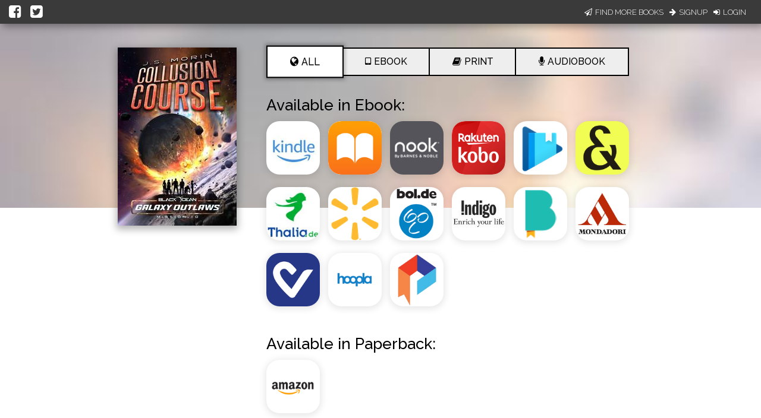

--- FILE ---
content_type: application/javascript
request_url: https://books2read.com/links/get-reader-context/?nocache=1769402577862&_=1769402577785
body_size: -150
content:
var urlKey="me02p9", readOnly=false, readerOwnsUbl="False", storePreference=null, doNotPrompt=false;